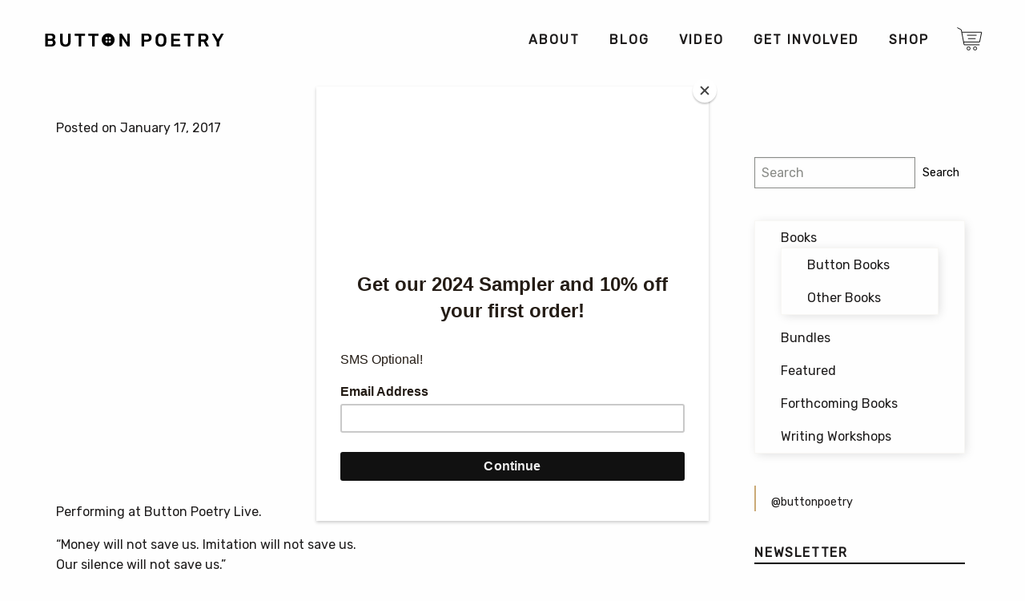

--- FILE ---
content_type: text/html; charset=UTF-8
request_url: https://buttonpoetry.com/kevin-yang-fourth-button-live/
body_size: 10798
content:
<!doctype html><html class="no-js" lang="en-US" ><head><meta charset="UTF-8" /><meta name="viewport" content="width=device-width, initial-scale=1.0" /><meta name='robots' content='index, follow, max-image-preview:large, max-snippet:-1, max-video-preview:-1' />  <script data-cfasync="false" data-pagespeed-no-defer data-spai-excluded="true">window.dataLayerPYS = window.dataLayerPYS || [];</script>  <script type="text/javascript" id="google_gtagjs-js-consent-mode-data-layer">window.dataLayerPYS=window.dataLayerPYS||[];function gtag(){dataLayerPYS.push(arguments)}
gtag('consent','default',{"ad_personalization":"denied","ad_storage":"denied","ad_user_data":"denied","analytics_storage":"denied","functionality_storage":"denied","security_storage":"denied","personalization_storage":"denied","region":["AT","BE","BG","CH","CY","CZ","DE","DK","EE","ES","FI","FR","GB","GR","HR","HU","IE","IS","IT","LI","LT","LU","LV","MT","NL","NO","PL","PT","RO","SE","SI","SK"],"wait_for_update":500});window._googlesitekitConsentCategoryMap={"statistics":["analytics_storage"],"marketing":["ad_storage","ad_user_data","ad_personalization"],"functional":["functionality_storage","security_storage"],"preferences":["personalization_storage"]};window._googlesitekitConsents={"ad_personalization":"denied","ad_storage":"denied","ad_user_data":"denied","analytics_storage":"denied","functionality_storage":"denied","security_storage":"denied","personalization_storage":"denied","region":["AT","BE","BG","CH","CY","CZ","DE","DK","EE","ES","FI","FR","GB","GR","HR","HU","IE","IS","IT","LI","LT","LU","LV","MT","NL","NO","PL","PT","RO","SE","SI","SK"],"wait_for_update":500}</script> <link media="all" href="https://buttonpoetry.com/wp-content/cache/autoptimize/css/autoptimize_d76c8a211c1aa8d602000feead750e08.css" rel="stylesheet"><link media="only screen and (max-width: 768px)" href="https://buttonpoetry.com/wp-content/cache/autoptimize/css/autoptimize_6fe211f8bb15af76999ce9135805d7af.css" rel="stylesheet"><title>Kevin Yang - &quot;Fourth&quot; (Button Live) - Button Poetry</title><meta name="description" content="“Money will not save us. Imitation will not save us. Our silence will not save us.”" /><link rel="canonical" href="https://buttonpoetry.com/kevin-yang-fourth-button-live/" /><meta property="og:locale" content="en_US" /><meta property="og:type" content="article" /><meta property="og:title" content="Kevin Yang - &quot;Fourth&quot; (Button Live)" /><meta property="og:description" content="“Money will not save us. Imitation will not save us. Our silence will not save us.”" /><meta property="og:url" content="https://buttonpoetry.com/kevin-yang-fourth-button-live/" /><meta property="og:site_name" content="Button Poetry" /><meta property="article:publisher" content="https://www.facebook.com/ButtonPoetry/" /><meta property="article:published_time" content="2017-01-17T15:07:54+00:00" /><meta property="article:modified_time" content="2017-01-23T23:17:27+00:00" /><meta property="og:image" content="https://buttonpoetry.com/wp-content/uploads/2017/01/Kevin-Yang-Fourth-Website.jpg" /><meta property="og:image:width" content="1200" /><meta property="og:image:height" content="630" /><meta property="og:image:type" content="image/jpeg" /><meta name="author" content="Sam Van Cook" /><meta name="twitter:card" content="summary_large_image" /><meta name="twitter:creator" content="@buttonpoetry" /><meta name="twitter:site" content="@buttonpoetry" /><meta name="twitter:label1" content="Written by" /><meta name="twitter:data1" content="Sam Van Cook" /> <script type="application/ld+json" class="yoast-schema-graph">{"@context":"https:\/\/schema.org","@graph":[{"@type":"Article","@id":"https:\/\/buttonpoetry.com\/kevin-yang-fourth-button-live\/#article","isPartOf":{"@id":"https:\/\/buttonpoetry.com\/kevin-yang-fourth-button-live\/"},"author":{"name":"Sam Van Cook","@id":"https:\/\/buttonpoetry.com\/#\/schema\/person\/8cb72d92e42029afac4722ae05ebb3f2"},"headline":"Kevin Yang &#8211; &#8220;Fourth&#8221; (Button Live)","datePublished":"2017-01-17T15:07:54+00:00","dateModified":"2017-01-23T23:17:27+00:00","mainEntityOfPage":{"@id":"https:\/\/buttonpoetry.com\/kevin-yang-fourth-button-live\/"},"wordCount":103,"publisher":{"@id":"https:\/\/buttonpoetry.com\/#organization"},"keywords":["asianamerican","blacklivesmatter","button poetry","kevin yang","poetry","slam poetry","spoken word"],"articleSection":["Videos"],"inLanguage":"en-US"},{"@type":"WebPage","@id":"https:\/\/buttonpoetry.com\/kevin-yang-fourth-button-live\/","url":"https:\/\/buttonpoetry.com\/kevin-yang-fourth-button-live\/","name":"Kevin Yang - \"Fourth\" (Button Live) - Button Poetry","isPartOf":{"@id":"https:\/\/buttonpoetry.com\/#website"},"datePublished":"2017-01-17T15:07:54+00:00","dateModified":"2017-01-23T23:17:27+00:00","description":"\u201cMoney will not save us. Imitation will not save us. Our silence will not save us.\u201d","breadcrumb":{"@id":"https:\/\/buttonpoetry.com\/kevin-yang-fourth-button-live\/#breadcrumb"},"inLanguage":"en-US","potentialAction":[{"@type":"ReadAction","target":["https:\/\/buttonpoetry.com\/kevin-yang-fourth-button-live\/"]}]},{"@type":"BreadcrumbList","@id":"https:\/\/buttonpoetry.com\/kevin-yang-fourth-button-live\/#breadcrumb","itemListElement":[{"@type":"ListItem","position":1,"name":"Home","item":"https:\/\/buttonpoetry.com\/"},{"@type":"ListItem","position":2,"name":"Kevin Yang &#8211; &#8220;Fourth&#8221; (Button Live)"}]},{"@type":"WebSite","@id":"https:\/\/buttonpoetry.com\/#website","url":"https:\/\/buttonpoetry.com\/","name":"Button Poetry","description":"Promoting and Producing Spoken Word &amp; Slam Poetry in the Twin Cities Since 2011","publisher":{"@id":"https:\/\/buttonpoetry.com\/#organization"},"potentialAction":[{"@type":"SearchAction","target":{"@type":"EntryPoint","urlTemplate":"https:\/\/buttonpoetry.com\/?s={search_term_string}"},"query-input":{"@type":"PropertyValueSpecification","valueRequired":true,"valueName":"search_term_string"}}],"inLanguage":"en-US"},{"@type":"Organization","@id":"https:\/\/buttonpoetry.com\/#organization","name":"Button Poetry","alternateName":"Button Publishing","url":"https:\/\/buttonpoetry.com\/","logo":{"@type":"ImageObject","inLanguage":"en-US","@id":"https:\/\/buttonpoetry.com\/#\/schema\/logo\/image\/","url":"https:\/\/cdn.shortpixel.ai\/spai\/q_glossy+ret_img+to_auto\/buttonpoetry.com\/wp-content\/uploads\/2019\/02\/cropped-Button-favicon.png","contentUrl":"https:\/\/cdn.shortpixel.ai\/spai\/q_glossy+ret_img+to_auto\/buttonpoetry.com\/wp-content\/uploads\/2019\/02\/cropped-Button-favicon.png","width":512,"height":512,"caption":"Button Poetry"},"image":{"@id":"https:\/\/buttonpoetry.com\/#\/schema\/logo\/image\/"},"sameAs":["https:\/\/www.facebook.com\/ButtonPoetry\/","https:\/\/x.com\/buttonpoetry","https:\/\/www.instagram.com\/buttonpoetry\/?hl=en","https:\/\/www.youtube.com\/user\/ButtonPoetry","https:\/\/en.wikipedia.org\/wiki\/Button_Poetry"]},{"@type":"Person","@id":"https:\/\/buttonpoetry.com\/#\/schema\/person\/8cb72d92e42029afac4722ae05ebb3f2","name":"Sam Van Cook"}]}</script> <link rel='dns-prefetch' href='//ajax.googleapis.com' /><link rel='dns-prefetch' href='//code.jquery.com' /><link rel='dns-prefetch' href='//a.omappapi.com' /><link rel='dns-prefetch' href='//www.googletagmanager.com' /><link rel='dns-prefetch' href='//pagead2.googlesyndication.com' /><link rel="alternate" title="oEmbed (JSON)" type="application/json+oembed" href="https://buttonpoetry.com/wp-json/oembed/1.0/embed?url=https%3A%2F%2Fbuttonpoetry.com%2Fkevin-yang-fourth-button-live%2F" /><link rel="alternate" title="oEmbed (XML)" type="text/xml+oembed" href="https://buttonpoetry.com/wp-json/oembed/1.0/embed?url=https%3A%2F%2Fbuttonpoetry.com%2Fkevin-yang-fourth-button-live%2F&#038;format=xml" /> <script type="text/javascript" src="https://ajax.googleapis.com/ajax/libs/jquery/3.2.1/jquery.min.js" id="jquery-js"></script> <script type="text/javascript" id="wsds-public-js-extra">var wsds_public_object=[]</script> <script type="text/javascript" src="https://buttonpoetry.com/wp-content/cache/autoptimize/js/autoptimize_single_655a58e2bfe819d5111cf6da79b3e4a9.js" id="wsds-public-js"></script> <script type="text/javascript" id="wcch-tracking-js-extra">var wcch={"ajaxUrl":"https://buttonpoetry.com/wp-admin/admin-ajax.php","currentUrl":"https://buttonpoetry.com/kevin-yang-fourth-button-live/"}</script> <script type="text/javascript" src="https://buttonpoetry.com/wp-content/cache/autoptimize/js/autoptimize_single_891cd101a610a9581a7d828a00658376.js" id="wcch-tracking-js"></script> <script type="text/javascript" src="https://buttonpoetry.com/wp-content/plugins/woocommerce/assets/js/jquery-blockui/jquery.blockUI.min.js" id="wc-jquery-blockui-js" defer="defer" data-wp-strategy="defer"></script> <script type="text/javascript" id="wc-add-to-cart-js-extra">var wc_add_to_cart_params={"ajax_url":"/wp-admin/admin-ajax.php","wc_ajax_url":"/?wc-ajax=%%endpoint%%","i18n_view_cart":"View cart","cart_url":"https://buttonpoetry.com/cart/","is_cart":"","cart_redirect_after_add":"yes"}</script> <script type="text/javascript" src="https://buttonpoetry.com/wp-content/plugins/woocommerce/assets/js/frontend/add-to-cart.min.js" id="wc-add-to-cart-js" defer="defer" data-wp-strategy="defer"></script> <script type="text/javascript" src="https://buttonpoetry.com/wp-content/plugins/woocommerce/assets/js/js-cookie/js.cookie.min.js" id="wc-js-cookie-js" defer="defer" data-wp-strategy="defer"></script> <script type="text/javascript" id="woocommerce-js-extra">var woocommerce_params={"ajax_url":"/wp-admin/admin-ajax.php","wc_ajax_url":"/?wc-ajax=%%endpoint%%","i18n_password_show":"Show password","i18n_password_hide":"Hide password"}</script> <script type="text/javascript" src="https://buttonpoetry.com/wp-content/plugins/woocommerce/assets/js/frontend/woocommerce.min.js" id="woocommerce-js" defer="defer" data-wp-strategy="defer"></script> <script type="text/javascript" id="yquery-js-extra">var yotpo_settings={"app_key":"k2Br0IzCZep9QT60MQkUPjEeysnS2hg1dN18isKr","reviews_widget_id":"384869","qna_widget_id":"475377","star_ratings_widget_id":"475363"}</script> <script type="text/javascript" src="https://buttonpoetry.com/wp-content/cache/autoptimize/js/autoptimize_single_527356911f6e7c9ccbdda66b5b92cd63.js" id="yquery-js"></script> <script type="text/javascript" src="//code.jquery.com/jquery-migrate-3.0.1.min.js" id="jquery-migrate-js"></script> 
 <script type="text/javascript" src="https://www.googletagmanager.com/gtag/js?id=G-ET1D9ZKF9Z&l=dataLayerPYS" id="google_gtagjs-js" async></script> <script type="text/javascript" id="google_gtagjs-js-after">window.dataLayerPYS=window.dataLayerPYS||[];function gtag(){dataLayerPYS.push(arguments)}
gtag("set","linker",{"domains":["buttonpoetry.com"]});gtag("js",new Date());gtag("set","developer_id.dZTNiMT",!0);gtag("config","G-ET1D9ZKF9Z")</script> <link rel="https://api.w.org/" href="https://buttonpoetry.com/wp-json/" /><link rel="alternate" title="JSON" type="application/json" href="https://buttonpoetry.com/wp-json/wp/v2/posts/18787" /><meta name="generator" content="Site Kit by Google 1.170.0" /><script>var el_i13_login_captcha=null;var el_i13_register_captcha=null</script><meta name="wwp" content="yes" /> <script id="mcjs">!function(c,h,i,m,p){m=c.createElement(h),p=c.getElementsByTagName(h)[0],m.async=1,m.src=i,p.parentNode.insertBefore(m,p)}(document,"script","https://chimpstatic.com/mcjs-connected/js/users/22a1c6f1ceaafd65a3f7f91de/857f165b2e9f8b97c819fbdf0.js")</script> <noscript><style>.woocommerce-product-gallery{ opacity: 1 !important; }</style></noscript><meta name="google-adsense-platform-account" content="ca-host-pub-2644536267352236"><meta name="google-adsense-platform-domain" content="sitekit.withgoogle.com">  <script>(function(a,t,o,m,s){a[m]=a[m]||[];a[m].push({t:new Date().getTime(),event:'snippetRun'});var f=t.getElementsByTagName(o)[0],e=t.createElement(o),d=m!=='paypalDDL'?'&m='+m:'';e.async=!0;e.src='https://www.paypal.com/tagmanager/pptm.js?id='+s+d;f.parentNode.insertBefore(e,f)})(window,document,'script','paypalDDL','346d7720-63e0-4cca-ad15-c39418e3292e')</script>    <script type="text/javascript">(function(w,d,s,l,i){w[l]=w[l]||[];w[l].push({'gtm.start':new Date().getTime(),event:'gtm.js'});var f=d.getElementsByTagName(s)[0],j=d.createElement(s),dl=l!='dataLayer'?'&l='+l:'';j.async=!0;j.src='https://www.googletagmanager.com/gtm.js?id='+i+dl;f.parentNode.insertBefore(j,f)})(window,document,'script','dataLayer','GTM-MDGGDTC')</script>    <script type="text/javascript" async="async" src="https://pagead2.googlesyndication.com/pagead/js/adsbygoogle.js?client=ca-pub-5716351351247964&amp;host=ca-host-pub-2644536267352236" crossorigin="anonymous"></script>  <script type="text/javascript" id="spai_js" data-cfasync="false" data-spai-excluded="true">document.documentElement.className += " spai_has_js";
                (function(w, d){
                    var b = d.getElementsByTagName('head')[0];
                    var s = d.createElement("script");
                    var v = ("IntersectionObserver" in w) ? "" : "-compat";
                    s.async = true; // This includes the script as async.
                    s.src = "https://cdn.shortpixel.ai/assets/js/bundles/spai-lib-bg" + v
                        + ".1.1.min.js?v=3.11.1";
                    w.spaiDomain = "cdn.shortpixel.ai";
                    w.spaiData = {
                        version: "3.11.1",
                        key: "spai",
                        customKeys: [],
                        quality: "glossy",
                        convert: "auto",
                        lqip: false,
                                                rootMargin: "500px",
                        crop: false,
                        sizeBreakpoints: {"on":false,"base":50,"rate":10},
                        backgroundsMaxWidth: 1920,
                        resizeStyleBackgrounds: true,
                        nativeLazyLoad: true,
                        safeLazyBackgrounds: true,
                        asyncInitialParsing: false,
                        debug: false,
                        doSelectors: [{"selectors":"img","type":"attr","targetAttr":"src","attrType":"url","lazy":true,"resize":true},{"selectors":"[data-spai-bg-on]","type":"attr","targetAttr":"style","attrType":"style"},{"selectors":"style","type":"inner","attrType":"style"}],
                        exclusions: {"selectors":{"img.zoomImg":{"lazy":1,"cdn":1,"resize":0,"lqip":0,"crop":-1}},"urls":{"regex:\/\\\/\\\/([^\\\/]*\\.|)gravatar.com\\\/\/":{"lazy":0,"cdn":0,"resize":0,"lqip":0,"crop":-1},"regex:\/\\\/\\\/([^\\\/]*\\.|)pinterest.com\\\/\/":{"lazy":0,"cdn":0,"resize":0,"lqip":0,"crop":-1}}},
                        sizeFromImageSuffix: true,
                        ajax_url: "https://buttonpoetry.com/wp-admin/admin-ajax.php"
                    };
                    b.appendChild(s);
                }(window, document));</script> <link rel="icon" href="https://cdn.shortpixel.ai/spai/q_glossy+ret_img+to_auto/buttonpoetry.com/wp-content/uploads/2025/06/cropped-new-favicon-32x32.png" data-spai-egr="1" sizes="32x32" /><link rel="icon" href="https://cdn.shortpixel.ai/spai/q_glossy+ret_img+to_auto/buttonpoetry.com/wp-content/uploads/2025/06/cropped-new-favicon-192x192.png" data-spai-egr="1" sizes="192x192" /><link rel="apple-touch-icon" href="https://cdn.shortpixel.ai/spai/q_glossy+ret_img+to_auto/buttonpoetry.com/wp-content/uploads/2025/06/cropped-new-favicon-180x180.png" data-spai-egr="1" /><meta name="msapplication-TileImage" content="https://buttonpoetry.com/wp-content/uploads/2025/06/cropped-new-favicon-270x270.png" /><link href="https://cdn.shortpixel.ai" rel="preconnect" crossorigin><style id="spai_bg_lazr">html.spai_has_js [data-spai-bg-on]:not([data-spai-bg-prepared]){background-image: none !important;}</style></head><body class="wp-singular post-template-default single single-post postid-18787 single-format-standard wp-theme-Button-Theme theme-Button-Theme woocommerce-no-js iconic-woothumbs-button-theme offcanvas"><nav class="mobile-off-canvas-menu off-canvas position-right" id="off-canvas-menu" data-off-canvas data-auto-focus="false" role="navigation"><div class="off-canvas-logo-container"><a href="https://buttonpoetry.com/" rel="home"><img class="off-canvas-logo" src="[data-uri]" data-spai="1"></a></div><ul id="menu-main-menu" class="vertical menu" data-accordion-menu data-submenu-toggle="true"><li id="menu-item-33" class="menu-item menu-item-type-post_type menu-item-object-page menu-item-has-children menu-item-33"><a href="https://buttonpoetry.com/about-us/">About</a><ul class="vertical nested menu"><li id="menu-item-180" class="menu-item menu-item-type-taxonomy menu-item-object-category menu-item-180"><a href="https://buttonpoetry.com/category/poets/">Poets</a></li><li id="menu-item-1033" class="menu-item menu-item-type-post_type menu-item-object-page menu-item-1033"><a href="https://buttonpoetry.com/about-us/staff/">Staff</a></li><li id="menu-item-213" class="menu-item menu-item-type-post_type menu-item-object-page menu-item-213"><a href="https://buttonpoetry.com/history/">History</a></li><li id="menu-item-1277" class="menu-item menu-item-type-post_type menu-item-object-page menu-item-1277"><a href="https://buttonpoetry.com/contact-us/">Contact Us</a></li><li id="menu-item-52121" class="menu-item menu-item-type-post_type menu-item-object-page menu-item-privacy-policy menu-item-52121"><a rel="privacy-policy" href="https://buttonpoetry.com/privacy/">Privacy Policy</a></li></ul></li><li id="menu-item-9995" class="menu-item menu-item-type-taxonomy menu-item-object-category menu-item-has-children menu-item-9995"><a href="https://buttonpoetry.com/category/blog/">Blog</a><ul class="vertical nested menu"><li id="menu-item-9996" class="menu-item menu-item-type-taxonomy menu-item-object-category menu-item-9996"><a href="https://buttonpoetry.com/category/blog/best-of-button/">Best of Button</a></li><li id="menu-item-10001" class="menu-item menu-item-type-taxonomy menu-item-object-category menu-item-10001"><a href="https://buttonpoetry.com/category/blog/milestones/">Milestones</a></li><li id="menu-item-72274" class="menu-item menu-item-type-post_type menu-item-object-page menu-item-72274"><a href="https://buttonpoetry.com/in-the-news/">In the News</a></li></ul></li><li id="menu-item-11129" class="menu-item menu-item-type-taxonomy menu-item-object-category current-post-ancestor current-menu-parent current-post-parent menu-item-has-children menu-item-11129"><a href="https://buttonpoetry.com/category/videos/">Video</a><ul class="vertical nested menu"><li id="menu-item-55110" class="menu-item menu-item-type-taxonomy menu-item-object-category current-post-ancestor current-menu-parent current-post-parent menu-item-55110"><a href="https://buttonpoetry.com/category/videos/">Watch Videos</a></li><li id="menu-item-55108" class="menu-item menu-item-type-post_type menu-item-object-page menu-item-55108"><a href="https://buttonpoetry.com/video-contest/">Video Contest</a></li><li id="menu-item-47138" class="menu-item menu-item-type-post_type menu-item-object-page menu-item-47138"><a href="https://buttonpoetry.com/youtube-faq/">YouTube FAQ</a></li></ul></li><li id="menu-item-585483" class="menu-item menu-item-type-post_type menu-item-object-page menu-item-has-children menu-item-585483"><a href="https://buttonpoetry.com/donate/">Get Involved</a><ul class="vertical nested menu"><li id="menu-item-157415" class="menu-item menu-item-type-post_type menu-item-object-page menu-item-157415"><a href="https://buttonpoetry.com/submissions/">Submit Your Work</a></li><li id="menu-item-585484" class="menu-item menu-item-type-custom menu-item-object-custom menu-item-585484"><a href="https://bit.ly/buttonpatreonws">Patreon</a></li><li id="menu-item-599549" class="menu-item menu-item-type-custom menu-item-object-custom menu-item-599549"><a href="https://docs.google.com/forms/d/1-Y36bj7AA3-JaN9EBdYi2lD2DFFr_eKYXx-pjOvprcg/edit">Request a Donation</a></li><li id="menu-item-593240" class="menu-item menu-item-type-custom menu-item-object-custom menu-item-593240"><a href="https://buttonpoetry.com/review-copies/">Request a Review or Desk Copy</a></li></ul></li><li id="menu-item-122" class="menu-item menu-item-type-post_type menu-item-object-page menu-item-has-children menu-item-122"><a href="https://buttonpoetry.com/shop/">Shop</a><ul class="vertical nested menu"><li id="menu-item-608876" class="menu-item menu-item-type-post_type menu-item-object-page menu-item-608876"><a href="https://buttonpoetry.com/store-search/">Search</a></li><li id="menu-item-102" class="menu-item menu-item-type-post_type menu-item-object-page menu-item-102"><a href="https://buttonpoetry.com/checkout/">Checkout</a></li><li id="menu-item-224" class="menu-item menu-item-type-custom menu-item-object-custom menu-item-224"><a href="http://store.buttonpoetry.com">Audio</a></li><li id="menu-item-45561" class="menu-item menu-item-type-post_type menu-item-object-page menu-item-45561"><a href="https://buttonpoetry.com/reviews/">Reviews</a></li><li id="menu-item-53763" class="menu-item menu-item-type-post_type menu-item-object-page menu-item-53763"><a href="https://buttonpoetry.com/indies/">Indie Bookstores</a></li><li id="menu-item-26344" class="menu-item menu-item-type-post_type menu-item-object-page menu-item-26344"><a href="https://buttonpoetry.com/store-faq/">Button Store FAQ</a></li><li id="menu-item-59879" class="menu-item menu-item-type-custom menu-item-object-custom menu-item-59879"><a href="https://buttonpoetry.com/my-account/">My Account</a></li></ul></li></ul></nav><div class="off-canvas-content" data-off-canvas-content><div class="limit-width-wrap"><header class="site-header" role="banner"><div class="site-title-bar title-bar"><div class="title-bar-title"> <span class="site-mobile-title title-bar-title"> <a href="https://buttonpoetry.com/" rel="home"><img class="mobile-site-logo" src="[data-uri]" data-spai="1" alt="Button Poetry Home"></a> </span></div><div class="title-bar-right"> <a href="https://buttonpoetry.com/cart/" data-toggle="bp-mini-cart"><img aria-label="Cart" class="title-bar-cart" src="[data-uri]" data-spai="1"></a> <button aria-label="Main Menu" class="menu-icon" type="button" data-toggle="off-canvas-menu"></button></div></div><nav class="site-navigation top-bar" role="navigation" id="off-canvas-menu"><div class="top-bar-left"><div class="site-desktop-title top-bar-title"> <a href="https://buttonpoetry.com/" rel="home"><img class="desktop-site-logo" src="[data-uri]" data-spai="1" alt="Button Poetry Home"></a></a></div></div><div class="top-bar-right"><ul id="menu-main-menu-1" class="dropdown menu desktop-menu" data-dropdown-menu data-position="bottom" data-alignment="left" data-hover-delay="50"><li class="menu-item menu-item-type-post_type menu-item-object-page menu-item-has-children menu-item-33"><a href="https://buttonpoetry.com/about-us/"><span class="nav-link-text">About</span></a><ul class="dropdown menu vertical" data-toggle><li class="menu-item menu-item-type-taxonomy menu-item-object-category menu-item-180"><a href="https://buttonpoetry.com/category/poets/"><span class="nav-link-text">Poets</span></a></li><li class="menu-item menu-item-type-post_type menu-item-object-page menu-item-1033"><a href="https://buttonpoetry.com/about-us/staff/"><span class="nav-link-text">Staff</span></a></li><li class="menu-item menu-item-type-post_type menu-item-object-page menu-item-213"><a href="https://buttonpoetry.com/history/"><span class="nav-link-text">History</span></a></li><li class="menu-item menu-item-type-post_type menu-item-object-page menu-item-1277"><a href="https://buttonpoetry.com/contact-us/"><span class="nav-link-text">Contact Us</span></a></li><li class="menu-item menu-item-type-post_type menu-item-object-page menu-item-privacy-policy menu-item-52121"><a rel="privacy-policy" href="https://buttonpoetry.com/privacy/"><span class="nav-link-text">Privacy Policy</span></a></li></ul></li><li class="menu-item menu-item-type-taxonomy menu-item-object-category menu-item-has-children menu-item-9995"><a href="https://buttonpoetry.com/category/blog/"><span class="nav-link-text">Blog</span></a><ul class="dropdown menu vertical" data-toggle><li class="menu-item menu-item-type-taxonomy menu-item-object-category menu-item-9996"><a href="https://buttonpoetry.com/category/blog/best-of-button/"><span class="nav-link-text">Best of Button</span></a></li><li class="menu-item menu-item-type-taxonomy menu-item-object-category menu-item-10001"><a href="https://buttonpoetry.com/category/blog/milestones/"><span class="nav-link-text">Milestones</span></a></li><li class="menu-item menu-item-type-post_type menu-item-object-page menu-item-72274"><a href="https://buttonpoetry.com/in-the-news/"><span class="nav-link-text">In the News</span></a></li></ul></li><li class="menu-item menu-item-type-taxonomy menu-item-object-category current-post-ancestor current-menu-parent current-post-parent menu-item-has-children menu-item-11129"><a href="https://buttonpoetry.com/category/videos/"><span class="nav-link-text">Video</span></a><ul class="dropdown menu vertical" data-toggle><li class="menu-item menu-item-type-taxonomy menu-item-object-category current-post-ancestor current-menu-parent current-post-parent menu-item-55110"><a href="https://buttonpoetry.com/category/videos/"><span class="nav-link-text">Watch Videos</span></a></li><li class="menu-item menu-item-type-post_type menu-item-object-page menu-item-55108"><a href="https://buttonpoetry.com/video-contest/"><span class="nav-link-text">Video Contest</span></a></li><li class="menu-item menu-item-type-post_type menu-item-object-page menu-item-47138"><a href="https://buttonpoetry.com/youtube-faq/"><span class="nav-link-text">YouTube FAQ</span></a></li></ul></li><li class="menu-item menu-item-type-post_type menu-item-object-page menu-item-has-children menu-item-585483"><a href="https://buttonpoetry.com/donate/"><span class="nav-link-text">Get Involved</span></a><ul class="dropdown menu vertical" data-toggle><li class="menu-item menu-item-type-post_type menu-item-object-page menu-item-157415"><a href="https://buttonpoetry.com/submissions/"><span class="nav-link-text">Submit Your Work</span></a></li><li class="menu-item menu-item-type-custom menu-item-object-custom menu-item-585484"><a href="https://bit.ly/buttonpatreonws"><span class="nav-link-text">Patreon</span></a></li><li class="menu-item menu-item-type-custom menu-item-object-custom menu-item-599549"><a href="https://docs.google.com/forms/d/1-Y36bj7AA3-JaN9EBdYi2lD2DFFr_eKYXx-pjOvprcg/edit"><span class="nav-link-text">Request a Donation</span></a></li><li class="menu-item menu-item-type-custom menu-item-object-custom menu-item-593240"><a href="https://buttonpoetry.com/review-copies/"><span class="nav-link-text">Request a Review or Desk Copy</span></a></li></ul></li><li class="menu-item menu-item-type-post_type menu-item-object-page menu-item-has-children menu-item-122"><a href="https://buttonpoetry.com/shop/"><span class="nav-link-text">Shop</span></a><ul class="dropdown menu vertical" data-toggle><li class="menu-item menu-item-type-post_type menu-item-object-page menu-item-608876"><a href="https://buttonpoetry.com/store-search/"><span class="nav-link-text">Search</span></a></li><li class="menu-item menu-item-type-post_type menu-item-object-page menu-item-102"><a href="https://buttonpoetry.com/checkout/"><span class="nav-link-text">Checkout</span></a></li><li class="menu-item menu-item-type-custom menu-item-object-custom menu-item-224"><a href="http://store.buttonpoetry.com"><span class="nav-link-text">Audio</span></a></li><li class="menu-item menu-item-type-post_type menu-item-object-page menu-item-45561"><a href="https://buttonpoetry.com/reviews/"><span class="nav-link-text">Reviews</span></a></li><li class="menu-item menu-item-type-post_type menu-item-object-page menu-item-53763"><a href="https://buttonpoetry.com/indies/"><span class="nav-link-text">Indie Bookstores</span></a></li><li class="menu-item menu-item-type-post_type menu-item-object-page menu-item-26344"><a href="https://buttonpoetry.com/store-faq/"><span class="nav-link-text">Button Store FAQ</span></a></li><li class="menu-item menu-item-type-custom menu-item-object-custom menu-item-59879"><a href="https://buttonpoetry.com/my-account/"><span class="nav-link-text">My Account</span></a></li></ul></li><li><a href="https://buttonpoetry.com/cart/" class="nav-cart"><img class="desktop-cart-img" src="[data-uri]" data-spai="1"></a><ul class="submenu is-dropdown-submenu first-sub vertical dropdown menu"><div  class="bp-mini-cart"> <a href='https://buttonpoetry.com/shop/'><em>Your cart is empty,<br>check out the shop!</em></a></div></ul></li></ul></div></nav></header><div class="main-container"><div class="main-grid"><main class="main-content"><article id="post-18787" class="post-18787 post type-post status-publish format-standard hentry category-videos tag-asianamerican tag-blacklivesmatter tag-button-poetry tag-kevin-yang tag-poetry tag-slam-poetry tag-spoken-word"><header> <time class="updated" datetime="2017-01-17T09:07:54-06:00">Posted on January 17, 2017</time></header><div class="entry-content"><p><div class="responsive-embed widescreen"><iframe width="560" height="315" src="https://www.youtube.com/embed/AZyboiEcQdU" frameborder="0" allowfullscreen></iframe></div></p><p>Performing at Button Poetry Live.</p><p>“Money will not save us. Imitation will not save us.<br /> Our silence will not save us.”</p><p>Don&#8217;t miss this incredible poem by Kevin Yang, performing at Button Poetry Live, December 2016. If you&#8217;re in the Twin Cities, don&#8217;t miss <a href="https://buttonpoetry.com/buttonpoetrylive">the next Button Poetry Live show, </a>first Monday of every month in downtown Saint Paul.</p><p>While you&#8217;re here, head over to <a href="https://buttonpoetry.com/shop">the Button store</a> to check out all our books and merch, including books by <a href="https://buttonpoetry.com/product/our-numbered-days/">Neil Hilborn</a>, <a href="https://buttonpoetry.com/product/black-movie/">Danez Smith</a>, <a href="https://buttonpoetry.com/product/the-crown-aint-worth-much/">Hanif Abdurraqib</a>, <a href="https://buttonpoetry.com/product/when-the-ghosts-come-ashore/">Jacqui Germain</a>, <a href="https://buttonpoetry.com/product/a-guide-to-undressing-your-monsters/">Sam Sax</a> &#038; more.</p><div class="text-center" style="margin:3rem auto 2rem;"> <a class="button small" href="https://buttonpoetry.com/viral-ebook-free/">Surprise, we got a free e-book for you!</a></div></div><footer></footer></article><nav class="navigation post-navigation" aria-label="Posts"><h2 class="screen-reader-text">Post navigation</h2><div class="nav-links"><div class="nav-previous"><a href="https://buttonpoetry.com/best-of-button-week-97/" rel="prev"></a></div><div class="nav-next"><a href="https://buttonpoetry.com/amanda-pressman-pepper-spray-southern-fried-2016/" rel="next"></a></div></div></nav></main><aside class="sidebar"><section id="block-6" class="widget widget_block"><div id="product-search-0" class="product-search floating"><div class="product-search-form"><form id="product-search-form-0" class="product-search-form show-submit-button" action="https://buttonpoetry.com/" method="get"><label class="screen-reader-text" for="product-search-field-0">Search</label><input id="product-search-field-0" name="s" type="text" class="product-search-field" placeholder="Search" autocomplete="off"/><input type="hidden" name="post_type" value="product"/><input type="hidden" name="wps-title" value="1"/><input type="hidden" name="wps-excerpt" value="1"/><input type="hidden" name="wps-content" value="1"/><input type="hidden" name="wps-categories" value="1"/><input type="hidden" name="wps-attributes" value="1"/><input type="hidden" name="wps-tags" value="1"/><input type="hidden" name="wps-sku" value="1"/><input type="hidden" name="orderby" value="popularity-DESC"/><input type="hidden" name="ixwps" value="1"/><span title="Clear" aria-label="Clear" class="product-search-field-clear" style="display:none"></span> <button type="submit">Search</button></form></div><div id="product-search-results-0" class="product-search-results"><div id="product-search-results-content-0" class="product-search-results-content" style=""></div></div></div></section><section id="woocommerce_product_categories-2" class="widget woocommerce widget_product_categories"><h6>Shop Menu</h6><ul class="product-categories"><li class="cat-item cat-item-14 cat-parent"><a href="https://buttonpoetry.com/products/books/">Books</a><ul class='children'><li class="cat-item cat-item-2900"><a href="https://buttonpoetry.com/products/books/button-books/">Button Books</a></li><li class="cat-item cat-item-2194"><a href="https://buttonpoetry.com/products/books/other-books/">Other Books</a></li></ul></li><li class="cat-item cat-item-1357"><a href="https://buttonpoetry.com/products/bundles/">Bundles</a></li><li class="cat-item cat-item-1750"><a href="https://buttonpoetry.com/products/featured/">Featured</a></li><li class="cat-item cat-item-1761"><a href="https://buttonpoetry.com/products/forthcoming-books/">Forthcoming Books</a></li><li class="cat-item cat-item-2172"><a href="https://buttonpoetry.com/products/workshops/">Writing Workshops</a></li></ul></section><section id="block-8" class="widget widget_block"><blockquote class="tiktok-embed" cite="https://www.tiktok.com/@buttonpoetry" data-unique-id="buttonpoetry" data-embed-type="creator" style="max-width: 720px; min-width: 288px;" ><section> <a target="_blank" href="https://www.tiktok.com/@buttonpoetry?refer=creator_embed">@buttonpoetry</a></section></blockquote> <script async src="https://www.tiktok.com/embed.js"></script></section><section id="mc4wp_form_widget-2" class="widget widget_mc4wp_form_widget"><h6>Newsletter</h6><script>(function(){window.mc4wp=window.mc4wp||{listeners:[],forms:{on:function(evt,cb){window.mc4wp.listeners.push({event:evt,callback:cb})}}}})()</script><form id="mc4wp-form-1" class="mc4wp-form mc4wp-form-10729 mc4wp-ajax" method="post" data-id="10729" data-name="Basic Email" ><div class="mc4wp-form-fields"><p> <label>Email address: </label> <input type="email" name="EMAIL" placeholder="Your email address" required /></p><p> <input type="submit" value="Sign up" /></p></div><label style="display: none !important;">Leave this field empty if you're human: <input type="text" name="_mc4wp_honeypot" value="" tabindex="-1" autocomplete="off" /></label><input type="hidden" name="_mc4wp_timestamp" value="1769248036" /><input type="hidden" name="_mc4wp_form_id" value="10729" /><input type="hidden" name="_mc4wp_form_element_id" value="mc4wp-form-1" /><div class="mc4wp-response"></div></form></section><section id="text-23" class="widget widget_text"><h6>Shipping Info</h6><div class="textwidget"><p>For information about shipping and international shipping times, visit the <a href="/store-faq/">Button Poetry Store FAQ</a>!</p></div></section></aside></div></div><footer class="footer"><div class="footer-container"><div class="footer-social-icon-tray"> <a class="footer-social-icon" href="https://www.instagram.com/buttonpoetry/?hl=en"><img src="[data-uri]" data-spai="1"></a> <a class="footer-social-icon" href="http://www.youtube.com/buttonpoetry/"><img src="[data-uri]" data-spai="1"></a> <a class="footer-social-icon" href="http://buttonpoetry.tumblr.com/"><img src="[data-uri]" data-spai="1"></a> <a class="footer-social-icon" href="http://www.facebook.com/buttonpoetry"><img src="[data-uri]" data-spai="1"></a> <a class="footer-social-icon" href="https://twitter.com/buttonpoetry"><img src="[data-uri]" data-spai="1"></a></div><p>Copyright &copy; 2026 Button Poetry</p><p>This site uses cookies. Take a look at Button's <a href="https://buttonpoetry.com/privacy/">Privacy Policy</a>.</p><p> <a href="https://buttonpoetry.com/contact-us/">Contact Us</a></p></p></div></footer></div></div> <script type="speculationrules">{"prefetch":[{"source":"document","where":{"and":[{"href_matches":"/*"},{"not":{"href_matches":["/wp-*.php","/wp-admin/*","/wp-content/uploads/*","/wp-content/*","/wp-content/plugins/*","/wp-content/themes/Button-Theme/*","/*\\?(.+)"]}},{"not":{"selector_matches":"a[rel~=\"nofollow\"]"}},{"not":{"selector_matches":".no-prefetch, .no-prefetch a"}}]},"eagerness":"conservative"}]}</script> <script>(function(){function maybePrefixUrlField(){const value=this.value.trim()
if(value!==''&&value.indexOf('http')!==0){this.value='http://'+value}}
const urlFields=document.querySelectorAll('.mc4wp-form input[type="url"]')
for(let j=0;j<urlFields.length;j++){urlFields[j].addEventListener('blur',maybePrefixUrlField)}})()</script> <script>(function(d,u,ac){var s=d.createElement('script');s.type='text/javascript';s.src='https://a.omappapi.com/app/js/api.min.js';s.async=!0;s.dataset.user=u;s.dataset.campaign=ac;d.getElementsByTagName('head')[0].appendChild(s)})(document,52324,'xizmgcweoptfddapvbkt')</script>  <script>(function(d,u,ac){var s=d.createElement('script');s.type='text/javascript';s.src='https://a.omappapi.com/app/js/api.min.js';s.async=!0;s.dataset.user=u;s.dataset.campaign=ac;d.getElementsByTagName('head')[0].appendChild(s)})(document,52324,'nmbjnuhmgnm4trafergl')</script>  <script>(function(d,u,ac){var s=d.createElement('script');s.type='text/javascript';s.src='https://a.omappapi.com/app/js/api.min.js';s.async=!0;s.dataset.user=u;s.dataset.campaign=ac;d.getElementsByTagName('head')[0].appendChild(s)})(document,52324,'hy8a4qmlvoogqolbmb4q')</script>  <script>(function(d,u,ac){var s=d.createElement('script');s.type='text/javascript';s.src='https://a.omappapi.com/app/js/api.min.js';s.async=!0;s.dataset.user=u;s.dataset.campaign=ac;d.getElementsByTagName('head')[0].appendChild(s)})(document,52324,'y5hogkdgbyecnmmc29oh')</script>  <script>(function(d,u,ac){var s=d.createElement('script');s.type='text/javascript';s.src='https://a.omappapi.com/app/js/api.min.js';s.async=!0;s.dataset.user=u;s.dataset.campaign=ac;d.getElementsByTagName('head')[0].appendChild(s)})(document,52324,'z6x0cbrokr33h3xyjzld')</script>  <script>(function(d,u,ac){var s=d.createElement('script');s.type='text/javascript';s.src='https://a.omappapi.com/app/js/api.min.js';s.async=!0;s.dataset.user=u;s.dataset.campaign=ac;d.getElementsByTagName('head')[0].appendChild(s)})(document,52324,'zmn1k4ltbeqvhowc84kn')</script>  <script>(function(d,u,ac){var s=d.createElement('script');s.type='text/javascript';s.src='https://a.omappapi.com/app/js/api.min.js';s.async=!0;s.dataset.user=u;s.dataset.campaign=ac;d.getElementsByTagName('head')[0].appendChild(s)})(document,52324,'tdaddx0nkgsler6eljzz')</script>  <script>(function(d,u,ac){var s=d.createElement('script');s.type='text/javascript';s.src='https://a.omappapi.com/app/js/api.min.js';s.async=!0;s.dataset.user=u;s.dataset.campaign=ac;d.getElementsByTagName('head')[0].appendChild(s)})(document,52324,'h4sksrhanraacbewmcuf')</script>  <script>(function(d,u,ac){var s=d.createElement('script');s.type='text/javascript';s.src='https://a.omappapi.com/app/js/api.min.js';s.async=!0;s.dataset.user=u;s.dataset.campaign=ac;d.getElementsByTagName('head')[0].appendChild(s)})(document,52324,'bptdnn56qs963yd5yett')</script>  <script>(function(d,u,ac){var s=d.createElement('script');s.type='text/javascript';s.src='https://a.omappapi.com/app/js/api.min.js';s.async=!0;s.dataset.user=u;s.dataset.campaign=ac;d.getElementsByTagName('head')[0].appendChild(s)})(document,52324,'cnvcbzvvtadl6cjxapiq')</script>  <script>(function(d,u,ac){var s=d.createElement('script');s.type='text/javascript';s.src='https://a.omappapi.com/app/js/api.min.js';s.async=!0;s.dataset.user=u;s.dataset.campaign=ac;d.getElementsByTagName('head')[0].appendChild(s)})(document,52324,'twhsrmzpqwfrxhqfklu6')</script>  <script>(function(d,u,ac){var s=d.createElement('script');s.type='text/javascript';s.src='https://a.omappapi.com/app/js/api.min.js';s.async=!0;s.dataset.user=u;s.dataset.campaign=ac;d.getElementsByTagName('head')[0].appendChild(s)})(document,52324,'nagvge1cbtoipr89rgza')</script>  <script>(function(d,u,ac){var s=d.createElement('script');s.type='text/javascript';s.src='https://a.omappapi.com/app/js/api.min.js';s.async=!0;s.dataset.user=u;s.dataset.campaign=ac;d.getElementsByTagName('head')[0].appendChild(s)})(document,52324,'gpmqfapjhquriwxtak2r')</script>  <script>(function(d,u,ac){var s=d.createElement('script');s.type='text/javascript';s.src='https://a.omappapi.com/app/js/api.min.js';s.async=!0;s.dataset.user=u;s.dataset.campaign=ac;d.getElementsByTagName('head')[0].appendChild(s)})(document,52324,'ru1r1s1vmnfydpngknyi')</script>  <noscript> <iframe src="https://www.googletagmanager.com/ns.html?id=GTM-MDGGDTC" height="0" width="0" style="display:none;visibility:hidden"></iframe> </noscript>  <script type='text/javascript'>(function(){var c=document.body.className;c=c.replace(/woocommerce-no-js/,'woocommerce-js');document.body.className=c})()</script> <script type="text/javascript">var xizmgcweoptfddapvbkt_shortcode=!0;var nmbjnuhmgnm4trafergl_shortcode=!0;var hy8a4qmlvoogqolbmb4q_shortcode=!0;var y5hogkdgbyecnmmc29oh_shortcode=!0;var z6x0cbrokr33h3xyjzld_shortcode=!0;var zmn1k4ltbeqvhowc84kn_shortcode=!0;var tdaddx0nkgsler6eljzz_shortcode=!0;var h4sksrhanraacbewmcuf_shortcode=!0;var bptdnn56qs963yd5yett_shortcode=!0;var cnvcbzvvtadl6cjxapiq_shortcode=!0;var twhsrmzpqwfrxhqfklu6_shortcode=!0;var nagvge1cbtoipr89rgza_shortcode=!0;var gpmqfapjhquriwxtak2r_shortcode=!0;var ru1r1s1vmnfydpngknyi_shortcode=!0</script> <script type="text/javascript" src="https://buttonpoetry.com/wp-content/cache/autoptimize/js/autoptimize_single_3a8e80d12b273d96e30276ad08940ca4.js" id="woocommerce-product-gift-wrap-js"></script> <script type="text/javascript" src="https://buttonpoetry.com/wp-content/plugins/woocommerce-smart-coupons/assets/js/sc-countdown.min.js" id="wc-sc-countdown-js"></script> <script type="text/javascript" defer src="https://buttonpoetry.com/wp-content/cache/autoptimize/js/autoptimize_single_c2e54f1a15899015500b49453d944c42.js" id="mc4wp-ecommerce-tracker-js"></script> <script type="text/javascript" src="https://buttonpoetry.com/wp-content/themes/Button-Theme/dist/assets/js/app.js" id="foundation-js"></script> <script type="text/javascript" src="https://buttonpoetry.com/wp-content/cache/autoptimize/js/autoptimize_single_477a6845df57793e8c2881b47bcca64e.js" id="googlesitekit-consent-mode-js"></script> <script type="text/javascript" src="https://buttonpoetry.com/wp-content/plugins/woocommerce/assets/js/sourcebuster/sourcebuster.min.js" id="sourcebuster-js-js"></script> <script type="text/javascript" id="wc-order-attribution-js-extra">var wc_order_attribution={"params":{"lifetime":1.0e-5,"session":30,"base64":!1,"ajaxurl":"https://buttonpoetry.com/wp-admin/admin-ajax.php","prefix":"wc_order_attribution_","allowTracking":!0},"fields":{"source_type":"current.typ","referrer":"current_add.rf","utm_campaign":"current.cmp","utm_source":"current.src","utm_medium":"current.mdm","utm_content":"current.cnt","utm_id":"current.id","utm_term":"current.trm","utm_source_platform":"current.plt","utm_creative_format":"current.fmt","utm_marketing_tactic":"current.tct","session_entry":"current_add.ep","session_start_time":"current_add.fd","session_pages":"session.pgs","session_count":"udata.vst","user_agent":"udata.uag"}}</script> <script type="text/javascript" src="https://buttonpoetry.com/wp-content/plugins/woocommerce/assets/js/frontend/order-attribution.min.js" id="wc-order-attribution-js"></script> <script type="text/javascript" id="wp-consent-api-js-extra">var consent_api={"consent_type":"","waitfor_consent_hook":"","cookie_expiration":"30","cookie_prefix":"wp_consent","services":[]}</script> <script type="text/javascript" src="https://buttonpoetry.com/wp-content/plugins/wp-consent-api/assets/js/wp-consent-api.min.js" id="wp-consent-api-js"></script> <script type="text/javascript" id="wp-consent-api-integration-js-before">window.wc_order_attribution.params.consentCategory="marketing"</script> <script type="text/javascript" src="https://buttonpoetry.com/wp-content/plugins/woocommerce/assets/js/frontend/wp-consent-api-integration.min.js" id="wp-consent-api-integration-js"></script> <script>(function(d){var s=d.createElement("script");s.type="text/javascript";s.src="https://a.omappapi.com/app/js/api.min.js";s.async=!0;s.id="omapi-script";d.getElementsByTagName("head")[0].appendChild(s)})(document)</script><script type="text/javascript" src="https://buttonpoetry.com/wp-content/plugins/woocommerce-product-search/js/jquery.ix.typewatch.min.js" id="typewatch-js"></script> <script type="text/javascript" src="https://buttonpoetry.com/wp-content/plugins/woocommerce-product-search/js/product-search.min.js" id="product-search-js"></script> <script type="text/javascript" id="product-search-js-after">if(document.getElementById("product-search-field-0")!==null){document.getElementById("product-search-field-0").disabled=!0}(function(){const f=function(){if(typeof jQuery!=="undefined"){if(typeof jQuery().typeWatch!=="undefined"){jQuery("#product-search-field-0").typeWatch({callback:function(value){ixwps.productSearch('product-search-field-0','product-search-0','product-search-0 div.product-search-results-content','https://buttonpoetry.com/wp-admin/admin-ajax.php?order=DESC&order_by=popularity&wps-title=1&wps-excerpt=1&wps-content=1&wps-categories=1&wps-attributes=1&wps-tags=1&wps-sku=1&limit=10&category_results=1&category_limit=5&product_thumbnails=1',value,{no_results:"",dynamic_focus:!0,product_thumbnails:!0,show_description:!0,show_price:!0,show_add_to_cart:!0,show_more:!0})},wait:500,highlight:!0,captureLength:1});ixwps.navigate("product-search-field-0","product-search-results-0");ixwps.dynamicFocus("product-search-0","product-search-results-content-0")}else{if(typeof console!=="undefined"&&typeof console.log!=="undefined"){if(document.getElementById("product-search-field-0")!==null){document.getElementById("product-search-field-0").disabled=!1}console.log("A conflict is preventing required resources to be loaded.")}}}};if(document.readyState==="complete"){f()}else{document.addEventListener("readystatechange",function(event){if(event.target.readyState==="complete"){f()}})}})()</script> <script type="text/javascript" defer src="https://buttonpoetry.com/wp-content/cache/autoptimize/js/autoptimize_single_0efcab141752062ad5d773b6ed954d8c.js" id="mc4wp-forms-api-js"></script> <script type="text/javascript" id="mc4wp-ajax-forms-js-extra">var mc4wp_ajax_vars={"loading_character":"\u2022","ajax_url":"https://buttonpoetry.com/wp-admin/admin-ajax.php?action=mc4wp-form","error_text":"Oops. Something went wrong. Please try again later."}</script> <script type="text/javascript" defer src="https://buttonpoetry.com/wp-content/cache/autoptimize/js/autoptimize_single_45795dd9e3300468c6868fea9af0a8f3.js" id="mc4wp-ajax-forms-js"></script> <script type="text/javascript" src="https://buttonpoetry.com/wp-content/plugins/optinmonster/assets/dist/js/helper.min.js" id="optinmonster-wp-helper-js"></script> <script type="text/javascript">var omapi_localized={ajax:'https://buttonpoetry.com/wp-admin/admin-ajax.php?optin-monster-ajax-route=1',nonce:'b47682254c',slugs:{"xizmgcweoptfddapvbkt":{"slug":"xizmgcweoptfddapvbkt","mailpoet":!1},"nmbjnuhmgnm4trafergl":{"slug":"nmbjnuhmgnm4trafergl","mailpoet":!1},"hy8a4qmlvoogqolbmb4q":{"slug":"hy8a4qmlvoogqolbmb4q","mailpoet":!1},"y5hogkdgbyecnmmc29oh":{"slug":"y5hogkdgbyecnmmc29oh","mailpoet":!1},"z6x0cbrokr33h3xyjzld":{"slug":"z6x0cbrokr33h3xyjzld","mailpoet":!1},"zmn1k4ltbeqvhowc84kn":{"slug":"zmn1k4ltbeqvhowc84kn","mailpoet":!1},"tdaddx0nkgsler6eljzz":{"slug":"tdaddx0nkgsler6eljzz","mailpoet":!1},"h4sksrhanraacbewmcuf":{"slug":"h4sksrhanraacbewmcuf","mailpoet":!1},"bptdnn56qs963yd5yett":{"slug":"bptdnn56qs963yd5yett","mailpoet":!1},"cnvcbzvvtadl6cjxapiq":{"slug":"cnvcbzvvtadl6cjxapiq","mailpoet":!1},"twhsrmzpqwfrxhqfklu6":{"slug":"twhsrmzpqwfrxhqfklu6","mailpoet":!1},"nagvge1cbtoipr89rgza":{"slug":"nagvge1cbtoipr89rgza","mailpoet":!1},"gpmqfapjhquriwxtak2r":{"slug":"gpmqfapjhquriwxtak2r","mailpoet":!1},"ru1r1s1vmnfydpngknyi":{"slug":"ru1r1s1vmnfydpngknyi","mailpoet":!1}}}</script> <script type="text/javascript">var omapi_data={"object_id":18787,"object_key":"post","object_type":"post","term_ids":[330,689,130,39,659,36,27,37],"wp_json":"https:\/\/buttonpoetry.com\/wp-json","wc_active":!0,"edd_active":!1,"nonce":"8c20e77921"}</script> </body></html>

--- FILE ---
content_type: text/html; charset=utf-8
request_url: https://www.google.com/recaptcha/api2/aframe
body_size: 153
content:
<!DOCTYPE HTML><html><head><meta http-equiv="content-type" content="text/html; charset=UTF-8"></head><body><script nonce="UmnOZ2Vg6eGKYD4m75HQ4g">/** Anti-fraud and anti-abuse applications only. See google.com/recaptcha */ try{var clients={'sodar':'https://pagead2.googlesyndication.com/pagead/sodar?'};window.addEventListener("message",function(a){try{if(a.source===window.parent){var b=JSON.parse(a.data);var c=clients[b['id']];if(c){var d=document.createElement('img');d.src=c+b['params']+'&rc='+(localStorage.getItem("rc::a")?sessionStorage.getItem("rc::b"):"");window.document.body.appendChild(d);sessionStorage.setItem("rc::e",parseInt(sessionStorage.getItem("rc::e")||0)+1);localStorage.setItem("rc::h",'1769248041266');}}}catch(b){}});window.parent.postMessage("_grecaptcha_ready", "*");}catch(b){}</script></body></html>